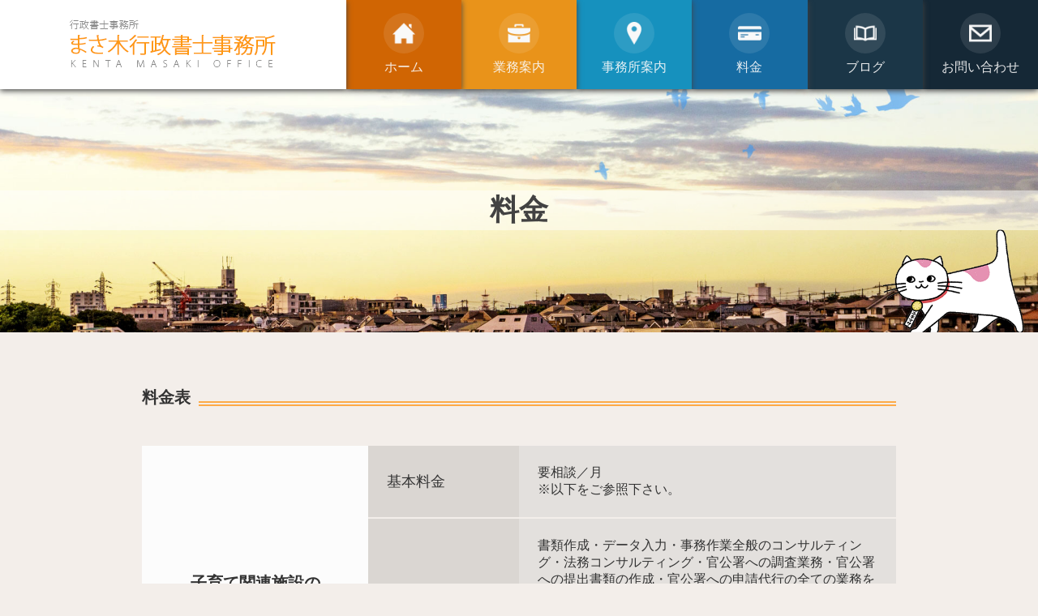

--- FILE ---
content_type: text/html; charset=UTF-8
request_url: http://www.office-masaki.com/fee
body_size: 5523
content:

    <!DOCTYPE html>
<html lang="ja" class="js no-touch">
<head>
  <meta charset="UTF-8">
  <meta name="viewport" content="width=device-width,initial-scale=1.0" />
  <meta name="format-detection" content="telephone=no">
  <title>
          料金&nbsp;|&nbsp;まさ木行政書士事務所
        </title>
  
	  
<!-- All in One SEO Pack 2.3.11 by Michael Torbert of Semper Fi Web Design[-1,-1] -->
<link rel="author" href="https://plus.google.com/u/0/108728446863668990953/posts" />
<meta name="description"  content="とても話しやすい行政書士がここにいます。認定こども園、非営利法人の設立、農地転用の許可申請を中心にお手伝いしております。" />

<meta name="keywords"  content="行政書士,認定こども園,非営利法人,農地転用,埼玉,大宮,相続手続き,方法" />

<link rel="canonical" href="http://www.office-masaki.com/fee" />
			<script>
			(function(i,s,o,g,r,a,m){i['GoogleAnalyticsObject']=r;i[r]=i[r]||function(){
			(i[r].q=i[r].q||[]).push(arguments)},i[r].l=1*new Date();a=s.createElement(o),
			m=s.getElementsByTagName(o)[0];a.async=1;a.src=g;m.parentNode.insertBefore(a,m)
			})(window,document,'script','//www.google-analytics.com/analytics.js','ga');

			ga('create', 'UA-73959527-2', 'auto');
			
			ga('send', 'pageview');
			</script>
<!-- /all in one seo pack -->
<link rel='dns-prefetch' href='//s.w.org' />
		<script type="text/javascript">
			window._wpemojiSettings = {"baseUrl":"https:\/\/s.w.org\/images\/core\/emoji\/2\/72x72\/","ext":".png","svgUrl":"https:\/\/s.w.org\/images\/core\/emoji\/2\/svg\/","svgExt":".svg","source":{"concatemoji":"http:\/\/www.office-masaki.com\/wp-includes\/js\/wp-emoji-release.min.js?ver=4.6.29"}};
			!function(e,o,t){var a,n,r;function i(e){var t=o.createElement("script");t.src=e,t.type="text/javascript",o.getElementsByTagName("head")[0].appendChild(t)}for(r=Array("simple","flag","unicode8","diversity","unicode9"),t.supports={everything:!0,everythingExceptFlag:!0},n=0;n<r.length;n++)t.supports[r[n]]=function(e){var t,a,n=o.createElement("canvas"),r=n.getContext&&n.getContext("2d"),i=String.fromCharCode;if(!r||!r.fillText)return!1;switch(r.textBaseline="top",r.font="600 32px Arial",e){case"flag":return(r.fillText(i(55356,56806,55356,56826),0,0),n.toDataURL().length<3e3)?!1:(r.clearRect(0,0,n.width,n.height),r.fillText(i(55356,57331,65039,8205,55356,57096),0,0),a=n.toDataURL(),r.clearRect(0,0,n.width,n.height),r.fillText(i(55356,57331,55356,57096),0,0),a!==n.toDataURL());case"diversity":return r.fillText(i(55356,57221),0,0),a=(t=r.getImageData(16,16,1,1).data)[0]+","+t[1]+","+t[2]+","+t[3],r.fillText(i(55356,57221,55356,57343),0,0),a!=(t=r.getImageData(16,16,1,1).data)[0]+","+t[1]+","+t[2]+","+t[3];case"simple":return r.fillText(i(55357,56835),0,0),0!==r.getImageData(16,16,1,1).data[0];case"unicode8":return r.fillText(i(55356,57135),0,0),0!==r.getImageData(16,16,1,1).data[0];case"unicode9":return r.fillText(i(55358,56631),0,0),0!==r.getImageData(16,16,1,1).data[0]}return!1}(r[n]),t.supports.everything=t.supports.everything&&t.supports[r[n]],"flag"!==r[n]&&(t.supports.everythingExceptFlag=t.supports.everythingExceptFlag&&t.supports[r[n]]);t.supports.everythingExceptFlag=t.supports.everythingExceptFlag&&!t.supports.flag,t.DOMReady=!1,t.readyCallback=function(){t.DOMReady=!0},t.supports.everything||(a=function(){t.readyCallback()},o.addEventListener?(o.addEventListener("DOMContentLoaded",a,!1),e.addEventListener("load",a,!1)):(e.attachEvent("onload",a),o.attachEvent("onreadystatechange",function(){"complete"===o.readyState&&t.readyCallback()})),(a=t.source||{}).concatemoji?i(a.concatemoji):a.wpemoji&&a.twemoji&&(i(a.twemoji),i(a.wpemoji)))}(window,document,window._wpemojiSettings);
		</script>
		<style type="text/css">
img.wp-smiley,
img.emoji {
	display: inline !important;
	border: none !important;
	box-shadow: none !important;
	height: 1em !important;
	width: 1em !important;
	margin: 0 .07em !important;
	vertical-align: -0.1em !important;
	background: none !important;
	padding: 0 !important;
}
</style>
<link rel='stylesheet' id='wp-lightbox-2.min.css-css'  href='http://www.office-masaki.com/wp-content/plugins/wp-lightbox-2/styles/lightbox.min.css?ver=1.3.4' type='text/css' media='all' />
<script type='text/javascript' src='http://www.office-masaki.com/wp-includes/js/jquery/jquery.js?ver=1.12.4'></script>
<script type='text/javascript' src='http://www.office-masaki.com/wp-includes/js/jquery/jquery-migrate.min.js?ver=1.4.1'></script>
<link rel='https://api.w.org/' href='http://www.office-masaki.com/wp-json/' />
<link rel="EditURI" type="application/rsd+xml" title="RSD" href="http://www.office-masaki.com/xmlrpc.php?rsd" />
<link rel="wlwmanifest" type="application/wlwmanifest+xml" href="http://www.office-masaki.com/wp-includes/wlwmanifest.xml" /> 
<meta name="generator" content="WordPress 4.6.29" />
<link rel='shortlink' href='http://www.office-masaki.com/?p=19' />
<link rel="alternate" type="application/json+oembed" href="http://www.office-masaki.com/wp-json/oembed/1.0/embed?url=http%3A%2F%2Fwww.office-masaki.com%2Ffee" />
<link rel="alternate" type="text/xml+oembed" href="http://www.office-masaki.com/wp-json/oembed/1.0/embed?url=http%3A%2F%2Fwww.office-masaki.com%2Ffee&#038;format=xml" />
  <link rel="stylesheet" href="http://www.office-masaki.com/wp-content/themes/office-masaki.com/dist/css/normalize.css">
  <link rel="stylesheet" href="http://www.office-masaki.com/wp-content/themes/office-masaki.com/dist/css/gridlayout.min.css">
        <link rel="stylesheet" href="http://www.office-masaki.com/wp-content/themes/office-masaki.com/dist/css/contents/fee.css">
      <style>
    .header::before{
      background-image: url(http://www.office-masaki.com/wp-content/themes/office-masaki.com/images/header-img_1.jpg) !important;
    }
      </style>
</head>
<body>
  <div class="wrapper">
    <div class="nav-wrap">
      <div class="nav">
        <nav id="menu">
          <button type="button" id="menutoggle" class="navtoggle" aria-hidden="true">
            <a href="/" title="トップページ">
              <img id='Logo' src="http://www.office-masaki.com/wp-content/themes/office-masaki.com/images/logo.png" alt="政木行政書士事務所" />
            </a>
             <span id="toggleSwitch" class="toggle-icon">
              <span id="toggleIcon" class="icon-img"></span>
              <span>目次</span>
            </span>
          </button>
          <ul>
            <li class="nav--title-logo">
              <a href="/" title="トップページ">
                <img src="http://www.office-masaki.com/wp-content/themes/office-masaki.com/images/logo_1.png" alt="政木行政書士事務所">
              </a>
            </li>
            <li>
              <a href="/" title="トップページ">
                <div>
                  <span class="icon">
                    <span class="icon-img">
                      <img src="http://www.office-masaki.com/wp-content/themes/office-masaki.com/images/icons/home-w.png" alt="icon">
                    </span>
                  </span>
                  <span>ホーム</span>
                </div>
              </a>
            </li>
            <li>
              <a href="http://www.office-masaki.com/occupation" title="業務案内のページ">
                <div>
                  <span class="icon">
                    <span class="icon-img">
                      <img src="http://www.office-masaki.com/wp-content/themes/office-masaki.com/images/icons/business01-w.png" alt="icon">
                    </span>
                  </span>
                  <span>業務案内</span>
                </div>
              </a>
            </li>
            <li>
              <a href="http://www.office-masaki.com/about" title="事務所案内のページ">
                <div>
                  <span class="icon">
                    <span class="icon-img">
                      <img src="http://www.office-masaki.com/wp-content/themes/office-masaki.com/images/icons/place-w.png" alt="icon">
                    </span>
                  </span>
                  <span>事務所案内</span>
                </div>
              </a>
            </li>
            <li>
              <a href="http://www.office-masaki.com/fee" title="料金のページ">
                <div>
                  <span class="icon">
                    <span class="icon-img">
                      <img src="http://www.office-masaki.com/wp-content/themes/office-masaki.com/images/icons/fee01-w.png" alt="icon">
                    </span>
                  </span>
                  <span>料金</span>
                </div>
              </a>
            </li>
            <li>
              <a href="http://www.office-masaki.com/blog" title="ブログのページ">
                <div>
                  <span class="icon">
                    <span class="icon-img">
                      <img src="http://www.office-masaki.com/wp-content/themes/office-masaki.com/images/icons/book03-w.png" alt="icon">
                    </span>
                  </span>
                  <span>ブログ</span>
                </div>
              </a>
            </li>
            <li>
              <a href="http://www.office-masaki.com/contact" title="お問い合わせのページ">
                <div>
                  <span class="icon">
                    <span class="icon-img">
                      <img src="http://www.office-masaki.com/wp-content/themes/office-masaki.com/images/icons/mail-w.png" alt="icon">
                    </span>
                  </span>
                  <span>お問い合わせ</span>
                </div>
              </a>
            </li>
          </ul>
        </nav>
      </div>
    </div>

    <header id="header">
      <div class="header-wrap">
        <div class="header">
          <div class="header--title">
            <h1>
                            <span class="main">料金</span>
                            </h1>
          </div>
        </div>
      </div>
    </header>

    <div class="gl gl-vertical">

      <div class="gl-cell">
        <section class="fee">
          <div class="container">
            <div class="gl gl-vertical">
              <div class="gl-cell">
                <section class="fee--tariff">
                  <div class="gl-vertical">
                    <div class="gl-cell">
                      <div class="fee--tariff__title">
                        <h2>
                          <span>料金表</span>
                        </h2>
                      </div>
                    </div>
                    <div class="gl-cell">
                        <p>&nbsp;</p>
<table>
<tbody>
<tr>
<th class="fee--tariff__th" rowspan="2">子育て関連施設の<br />
事務サポート</th>
<td class="fee--tariff__division">基本料金</td>
<td class="fee--tariff__price">要相談／月<br />
※以下をご参照下さい。</td>
</tr>
<tr>
<td class="fee--tariff__division">備考</td>
<td class="fee--tariff__price">書類作成・データ入力・事務作業全般のコンサルティング・法務コンサルティング・官公署への調査業務・官公署への提出書類の作成・官公署への申請代行の全ての業務をサポートさせて頂く場合の料金です。<br />
実際はご依頼者様によって、お困りの内容は異なりますし、必要な業務のみご依頼頂ければと思います。そのご依頼内容によってお見積もりを出させて頂きますので、ご安心くださいませ。<br />
月毎の契約となりますが、ひと月のみのサポートも可能です。ご要望に沿った形でサポートが出来るのが当事務所の強みですので、是非、お気軽にご相談下さいませ。</td>
</tr>
<tr>
<th class="fee--tariff__th" rowspan="2">認定こども園</th>
<td class="fee--tariff__division">設立</td>
<td class="fee--tariff__price">800,000（税抜）～</td>
</tr>
<tr>
<td class="fee--tariff__division">その他</td>
<td class="fee--tariff__price">100,000（税抜）～</td>
</tr>
<tr>
<th class="fee--tariff__th" rowspan="2">幼稚園</th>
<td class="fee--tariff__division">設立</td>
<td class="fee--tariff__price">800,000（税抜）～</td>
</tr>
<tr>
<td class="fee--tariff__division">その他</td>
<td class="fee--tariff__price">100,000（税抜）～</td>
</tr>
<tr>
<th class="fee--tariff__th" rowspan="2">保育園</th>
<td class="fee--tariff__division">設立</td>
<td class="fee--tariff__price">500,000（税抜）～</td>
</tr>
<tr>
<td class="fee--tariff__division">その他</td>
<td class="fee--tariff__price">100,000（税抜）～</td>
</tr>
<tr>
<th class="fee--tariff__th" rowspan="2">農地法関連</th>
<td class="fee--tariff__division">基本料金</td>
<td class="fee--tariff__price">50,000（税抜）～</td>
</tr>
<tr>
<td class="fee--tariff__division">備考</td>
<td class="fee--tariff__price">ご依頼内容により、お見積もりを出させて頂きます。</td>
</tr>
<tr>
<th class="fee--tariff__th" rowspan="4">相続手続き</th>
<td class="fee--tariff__division">戸籍調査</td>
<td class="fee--tariff__price">30,000（税抜）～</td>
</tr>
<tr>
<td class="fee--tariff__division">相続関係説明図作成</td>
<td class="fee--tariff__price">30,000（税抜）～</td>
</tr>
<tr>
<td class="fee--tariff__division">遺産分割協議書作成</td>
<td class="fee--tariff__price">50,000（税抜）～</td>
</tr>
<tr>
<td class="fee--tariff__division">その他手続き<br />
サポート</td>
<td class="fee--tariff__price">40,000（税抜）/件～</td>
</tr>
<tr>
<th class="fee--tariff__th" rowspan="2">公正証書遺言作成</th>
<td class="fee--tariff__division">作成サポート</td>
<td class="fee--tariff__price">70,000（税抜）～</td>
</tr>
<tr>
<td class="fee--tariff__division">証人</td>
<td class="fee--tariff__price">10,000（税抜）～</td>
</tr>
<p><!--

<tr>

<td class="fee--tariff__division">4条許可</td>



<td class="fee--tariff__price">50,000（税抜）～</td>


</tr>



<tr>

<td class="fee--tariff__division">4条届出</td>



<td class="fee--tariff__price">30,000（税抜）～</td>


</tr>



<tr>

<td class="fee--tariff__division">5条許可</td>



<td class="fee--tariff__price">50,000（税抜）～</td>


</tr>



<tr>

<td class="fee--tariff__division">5条届出</td>



<td class="fee--tariff__price">30,000（税抜）～</td>


</tr>



<tr>

<th class="fee--tariff__th">ＮＰＯ法人</th>



<td class="fee--tariff__division">設立</td>



<td class="fee--tariff__price">150,000（税抜）～</td>


</tr>



<tr>

<th class="fee--tariff__th">一般社団法人</th>



<td class="fee--tariff__division">設立</td>



<td class="fee--tariff__price">150,000（税抜）～</td>


</tr>



<tr>

<th class="fee--tariff__th">一般財団法人</th>



<td class="fee--tariff__division">設立</td>



<td class="fee--tariff__price">150,000（税抜）～</td>


</tr>


--></tbody>
</table>
                    </div>
                  </div>
                </section>
              </div>

            </div>
          </div>
        </section>
      </div>

            <!-- FooterSection -->
      <footer class="gl-cell">
        <div class="footer">
          <div class="gl gl-vertical">
            <div class="gl-cell">
              <div class="footer-top">
                <div class="gl">
                  <div class="gl-cell gl-sm-4 gl-align-middle">
                    <div class="footer-top--logo">
                      <img src="http://www.office-masaki.com/wp-content/themes/office-masaki.com/images/logo_1.png" alt="政木行政書士事務所">
                    </div>
                  </div>

                  <div class="gl-cell gl-sm-8 gl-align-middle">
                    <ul class="footer-top--menu">
                      <li><a href="/">ホーム</a></li>
                      <li><a href="http://www.office-masaki.com/wp-content/themes/office-masaki.com/occupation">業務案内</a></li>
                      <li><a href="http://www.office-masaki.com/wp-content/themes/office-masaki.com/about">事務所案内</a></li>
                      <li><a href="http://www.office-masaki.com/wp-content/themes/office-masaki.com/fee">料金</a></li>
                      <li><a href="http://www.office-masaki.com/wp-content/themes/office-masaki.com/blog">ブログ</a></li>
                      <li><a href="http://www.office-masaki.com/wp-content/themes/office-masaki.com/contact">お問い合わせ</a></li>
                    </ul>
                  </div>
                </div>
              </div>
            </div>
            <div class="gl-cell">
              <div itemscope itemtype="http://schema.org/ProfessionalService" class="footer-bottom">
                <p>Copyright &copy; 2015 <span itemprop="name">まさ木<span itemprop="legalName">行政書士</span>事務所</span> All Rights Reserved.</p>
              </div>
            </div>
          </div>
        </div>
      </footer>

    </div>
  </div>
  <script src="http://www.office-masaki.com/wp-content/themes/office-masaki.com/dist/js/main.min.js"></script>
  <script src="http://www.office-masaki.com/wp-content/themes/office-masaki.com/dist/js/respond.min.js"></script>
<script type='text/javascript'>
/* <![CDATA[ */
var JQLBSettings = {"fitToScreen":"1","resizeSpeed":"400","displayDownloadLink":"0","navbarOnTop":"0","loopImages":"","resizeCenter":"","marginSize":"0","linkTarget":"","help":"","prevLinkTitle":"previous image","nextLinkTitle":"next image","prevLinkText":"\u00ab Previous","nextLinkText":"Next \u00bb","closeTitle":"close image gallery","image":"Image ","of":" of ","download":"Download","jqlb_overlay_opacity":"80","jqlb_overlay_color":"#000000","jqlb_overlay_close":"1","jqlb_border_width":"10","jqlb_border_color":"#ffffff","jqlb_border_radius":"0","jqlb_image_info_background_transparency":"100","jqlb_image_info_bg_color":"#ffffff","jqlb_image_info_text_color":"#000000","jqlb_image_info_text_fontsize":"10","jqlb_show_text_for_image":"1","jqlb_next_image_title":"next image","jqlb_previous_image_title":"previous image","jqlb_next_button_image":"http:\/\/www.office-masaki.com\/wp-content\/plugins\/wp-lightbox-2\/styles\/images\/next.gif","jqlb_previous_button_image":"http:\/\/www.office-masaki.com\/wp-content\/plugins\/wp-lightbox-2\/styles\/images\/prev.gif","jqlb_maximum_width":"","jqlb_maximum_height":"","jqlb_show_close_button":"1","jqlb_close_image_title":"close image gallery","jqlb_close_image_max_heght":"22","jqlb_image_for_close_lightbox":"http:\/\/www.office-masaki.com\/wp-content\/plugins\/wp-lightbox-2\/styles\/images\/closelabel.gif","jqlb_keyboard_navigation":"1","jqlb_popup_size_fix":"0"};
/* ]]> */
</script>
<script type='text/javascript' src='http://www.office-masaki.com/wp-content/plugins/wp-lightbox-2/wp-lightbox-2.min.js?ver=1.3.4.1'></script>
<script type='text/javascript' src='http://www.office-masaki.com/wp-includes/js/wp-embed.min.js?ver=4.6.29'></script>
</body>
</html>


--- FILE ---
content_type: text/css
request_url: http://www.office-masaki.com/wp-content/themes/office-masaki.com/dist/css/gridlayout.min.css
body_size: 1052
content:
.gl,.gl-cell,.gl-scrollview{-webkit-box-sizing:border-box;-moz-box-sizing:border-box;box-sizing:border-box}.gl{width:100%}.gl-cell{position:relative;vertical-align:top}@media only screen and (min-width:40em){.gl{display:table;border-collapse:collapse;table-layout:fixed}.gl.gl-vertical{height:100%}.gl > .gl-cell{display:table-cell}.gl.gl-vertical > .gl-cell{display:table-row}.gl .gl-fill{height:100%}.gl > .gl-cell > .gl-scrollview > .gl-scrollview-content{position:absolute;top:0;left:0;right:0;z-index:1;height:100%;overflow:auto;-webkit-overflow-scrolling:touch;overflow-scrolling:touch}.gl > .gl-cell > .gl-scrollview:after{content:'*';visibility:hidden}.gl > .gl-cell > .gl-scrollview{display:block;height:100%}.gl.gl-vertical > .gl-cell > .gl-scrollview{position:relative;display:table-cell;height:auto}.gl-cell.gl-sm-1{width:8.333333333333334%}.gl-vertical > .gl-cell.gl-sm-1{height:8.333333333333334%}.gl-cell.gl-sm-2{width:16.666666666666668%}.gl-vertical > .gl-cell.gl-sm-2{height:16.666666666666668%}.gl-cell.gl-sm-3{width:25%}.gl-vertical > .gl-cell.gl-sm-3{height:25%}.gl-cell.gl-sm-4{width:33.333333333333336%}.gl-vertical > .gl-cell.gl-sm-4{height:33.333333333333336%}.gl-cell.gl-sm-5{width:41.66666666666667%}.gl-vertical > .gl-cell.gl-sm-5{height:41.66666666666667%}.gl-cell.gl-sm-6{width:50%}.gl-vertical > .gl-cell.gl-sm-6{height:50%}.gl-cell.gl-sm-7{width:58.333333333333336%}.gl-vertical > .gl-cell.gl-sm-7{height:58.333333333333336%}.gl-cell.gl-sm-8{width:66.66666666666667%}.gl-vertical > .gl-cell.gl-sm-8{height:66.66666666666667%}.gl-cell.gl-sm-9{width:75%}.gl-vertical > .gl-cell.gl-sm-9{height:75%}.gl-cell.gl-sm-10{width:83.33333333333334%}.gl-vertical > .gl-cell.gl-sm-10{height:83.33333333333334%}.gl-cell.gl-sm-11{width:91.66666666666667%}.gl-vertical > .gl-cell.gl-sm-11{height:91.66666666666667%}.gl-cell.gl-sm-12{width:100%}.gl-vertical > .gl-cell.gl-sm-12{height:100%}.gl-cell.gl-md-1{width:8.333333333333334%}.gl-vertical > .gl-cell.gl-md-1{height:8.333333333333334%}.gl-cell.gl-md-2{width:16.666666666666668%}.gl-vertical > .gl-cell.gl-md-2{height:16.666666666666668%}.gl-cell.gl-md-3{width:25%}.gl-vertical > .gl-cell.gl-md-3{height:25%}.gl-cell.gl-md-4{width:33.333333333333336%}.gl-vertical > .gl-cell.gl-md-4{height:33.333333333333336%}.gl-cell.gl-md-5{width:41.66666666666667%}.gl-vertical > .gl-cell.gl-md-5{height:41.66666666666667%}.gl-cell.gl-md-6{width:50%}.gl-vertical > .gl-cell.gl-md-6{height:50%}.gl-cell.gl-md-7{width:58.333333333333336%}.gl-vertical > .gl-cell.gl-md-7{height:58.333333333333336%}.gl-cell.gl-md-8{width:66.66666666666667%}.gl-vertical > .gl-cell.gl-md-8{height:66.66666666666667%}.gl-cell.gl-md-9{width:75%}.gl-vertical > .gl-cell.gl-md-9{height:75%}.gl-cell.gl-md-10{width:83.33333333333334%}.gl-vertical > .gl-cell.gl-md-10{height:83.33333333333334%}.gl-cell.gl-md-11{width:91.66666666666667%}.gl-vertical > .gl-cell.gl-md-11{height:91.66666666666667%}.gl-cell.gl-md-12{width:100%}.gl-vertical > .gl-cell.gl-md-12{height:100%}}@media only screen and (min-width:64em){.gl-cell.gl-lg-1{width:8.333333333333334%}.gl-vertical > .gl-cell.gl-lg-1{height:8.333333333333334%}.gl-cell.gl-lg-2{width:16.666666666666668%}.gl-vertical > .gl-cell.gl-lg-2{height:16.666666666666668%}.gl-cell.gl-lg-3{width:25%}.gl-vertical > .gl-cell.gl-lg-3{height:25%}.gl-cell.gl-lg-4{width:33.333333333333336%}.gl-vertical > .gl-cell.gl-lg-4{height:33.333333333333336%}.gl-cell.gl-lg-5{width:41.66666666666667%}.gl-vertical > .gl-cell.gl-lg-5{height:41.66666666666667%}.gl-cell.gl-lg-6{width:50%}.gl-vertical > .gl-cell.gl-lg-6{height:50%}.gl-cell.gl-lg-7{width:58.333333333333336%}.gl-vertical > .gl-cell.gl-lg-7{height:58.333333333333336%}.gl-cell.gl-lg-8{width:66.66666666666667%}.gl-vertical > .gl-cell.gl-lg-8{height:66.66666666666667%}.gl-cell.gl-lg-9{width:75%}.gl-vertical > .gl-cell.gl-lg-9{height:75%}.gl-cell.gl-lg-10{width:83.33333333333334%}.gl-vertical > .gl-cell.gl-lg-10{height:83.33333333333334%}.gl-cell.gl-lg-11{width:91.66666666666667%}.gl-vertical > .gl-cell.gl-lg-11{height:91.66666666666667%}.gl-cell.gl-lg-12{width:100%}.gl-vertical > .gl-cell.gl-lg-12{height:100%}}.gl-sm{display:table;border-collapse:collapse;table-layout:fixed}.gl-sm.gl-vertical{height:100%}.gl-sm > .gl-cell{display:table-cell}.gl-sm.gl-vertical > .gl-cell{display:table-row}.gl-sm .gl-fill{height:100%}.gl-sm > .gl-cell > .gl-scrollview > .gl-scrollview-content{position:absolute;top:0;left:0;right:0;z-index:1;height:100%;overflow:auto;-webkit-overflow-scrolling:touch;overflow-scrolling:touch}.gl-sm > .gl-cell > .gl-scrollview:after{content:'*';visibility:hidden}.gl-sm > .gl-cell > .gl-scrollview{display:block;height:100%}.gl-sm.gl-vertical > .gl-cell > .gl-scrollview{position:relative;display:table-cell;height:auto}.gl-sm .gl-cell.gl-sm-1{width:8.333333333333334%}.gl-sm.gl-vertical > .gl-cell.gl-sm-1{height:8.333333333333334%}.gl-sm .gl-cell.gl-sm-2{width:16.666666666666668%}.gl-sm.gl-vertical > .gl-cell.gl-sm-2{height:16.666666666666668%}.gl-sm .gl-cell.gl-sm-3{width:25%}.gl-sm.gl-vertical > .gl-cell.gl-sm-3{height:25%}.gl-sm .gl-cell.gl-sm-4{width:33.333333333333336%}.gl-sm.gl-vertical > .gl-cell.gl-sm-4{height:33.333333333333336%}.gl-sm .gl-cell.gl-sm-5{width:41.66666666666667%}.gl-sm.gl-vertical > .gl-cell.gl-sm-5{height:41.66666666666667%}.gl-sm .gl-cell.gl-sm-6{width:50%}.gl-sm.gl-vertical > .gl-cell.gl-sm-6{height:50%}.gl-sm .gl-cell.gl-sm-7{width:58.333333333333336%}.gl-sm.gl-vertical > .gl-cell.gl-sm-7{height:58.333333333333336%}.gl-sm .gl-cell.gl-sm-8{width:66.66666666666667%}.gl-sm.gl-vertical > .gl-cell.gl-sm-8{height:66.66666666666667%}.gl-sm .gl-cell.gl-sm-9{width:75%}.gl-sm.gl-vertical > .gl-cell.gl-sm-9{height:75%}.gl-sm .gl-cell.gl-sm-10{width:83.33333333333334%}.gl-sm.gl-vertical > .gl-cell.gl-sm-10{height:83.33333333333334%}.gl-sm .gl-cell.gl-sm-11{width:91.66666666666667%}.gl-sm.gl-vertical > .gl-cell.gl-sm-11{height:91.66666666666667%}.gl-sm .gl-cell.gl-sm-12{width:100%}.gl-sm.gl-vertical > .gl-cell.gl-sm-12{height:100%}.gl-align-middle{vertical-align:middle}.gl-align-bottom{vertical-align:bottom}

--- FILE ---
content_type: text/css
request_url: http://www.office-masaki.com/wp-content/themes/office-masaki.com/dist/css/contents/fee.css
body_size: 3035
content:
@charset "UTF-8";html,body{font-size:13px;font-family:Verdana,Roboto,Droid Sans,YuGothic,"游ゴシック","ヒラギノ角ゴ ProN W3",Hiragino Kaku Gothic ProN,Meiryo,"メイリオ",sans-serif}body{background:#f3eeea;-webkit-text-size-adjust:100%}body .wrapper{width:100%;margin:0 auto}body a{text-decoration:none}@media(max-width:40em){.wrapper{overflow:hidden}}.container{max-width:950px;margin:0 auto;padding:50px 0 0;box-sizing:boder-box}.container.index-top{margin-top:100px}@media(max-width:60em){.container.index-top{margin-top:50px}}@media(max-width:40em){.container.index-top{margin-top:0}}strong{color:#95272b;font-style:normal}.nav{width:100%;z-index:100}.nav ul{max-width:100%;margin:0;padding:0;list-style:none;font-size:120%;font-weight:400}.nav li:nth-child(7n+2){background:#d06503}.nav li:nth-child(7n+3){background:#e9931a}.nav li:nth-child(7n+4){background:#1691be}.nav li:nth-child(7n+5){background:#166ba2}.nav li:nth-child(7n+6){background:#1b3647}.nav li:nth-child(7n+7){background:#152836}.nav li span{display:block}.nav a{display:block;color:rgba(249,249,249,.9);text-decoration:none;transition:color .5s,background .5s,height .5s}.nav .icon-img{-webkit-transform:translate3d(0,0,0);transform:translate3d(0,0,0)}.nav a,.nav button{-webkit-tap-highlight-color:transparent}.no-touch .nav ul:hover a{color:rgba(249,249,249,.5)}.no-touch .nav ul:hover a:hover{color:rgba(249,249,249,.99)}@media(min-width:60em){.nav{position:absolute}.nav li{float:left;width:11.11111111111111%;text-align:center;overflow:hidden;box-shadow:0 2px 7px #444;position:relative;transition:border .5s}.nav li:first-child{background:#fff;text-align:center;width:33.33333333333333%;height:110px;z-index:7}.nav li:first-child a{display:inline-block;vertical-align:middle;*vertical-align:auto;*zoom:1;*display:inline}.nav li:first-child img{position:absolute;top:0;left:0;right:0;bottom:0;margin:auto}.nav a{display:block;width:auto;height:110px}.nav .icon{box-sizing:border-box;padding-top:1em}.nav .icon+span{margin-top:.5em;transition:margin .5s}.nav .icon-img{width:50px;height:50px;box-sizing:border-box;position:relative;display:inline-block;vertical-align:middle;*vertical-align:auto;*zoom:1;*display:inline;margin:0 auto;padding:.7em;border-radius:50%;box-shadow:0 0 0 8em transparent;background:rgba(255,255,255,.1);-webkit-transform:translate3d(0,0,0);transform:translate3d(0,0,0);transition:box-shadow 400ms ease-in-out}.nav .icon-img img{width:100%;height:100%}.no-touch .nav li:nth-child(7n+2){z-index:6}.no-touch .nav li:nth-child(7n+2) a:hover,.no-touch .nav li:nth-child(7n+2) a:active,.no-touch .nav li:nth-child(7n+2) afocus{border-bottom:4px solid #ae4e01}.no-touch .nav li:nth-child(7n+3){z-index:5}.no-touch .nav li:nth-child(7n+3) a:hover,.no-touch .nav li:nth-child(7n+3) a:active,.no-touch .nav li:nth-child(7n+3) afocus{border-bottom:4px solid #bf7514}.no-touch .nav li:nth-child(7n+4){z-index:4}.no-touch .nav li:nth-child(7n+4) a:hover,.no-touch .nav li:nth-child(7n+4) a:active,.no-touch .nav li:nth-child(7n+4) afocus{border-bottom:4px solid #0c6e95}.no-touch .nav li:nth-child(7n+5){z-index:3}.no-touch .nav li:nth-child(7n+5) a:hover,.no-touch .nav li:nth-child(7n+5) a:active,.no-touch .nav li:nth-child(7n+5) afocus{border-bottom:4px solid #0a4b75}.no-touch .nav li:nth-child(7n+6){z-index:2}.no-touch .nav li:nth-child(7n+6) a:hover,.no-touch .nav li:nth-child(7n+6) a:active,.no-touch .nav li:nth-child(7n+6) afocus{border-bottom:4px solid #10222c}.no-touch .nav li:nth-child(7n+7){z-index:1}.no-touch .nav li:nth-child(7n+7) a:hover,.no-touch .nav li:nth-child(7n+7) a:active,.no-touch .nav li:nth-child(7n+7) afocus{border-bottom:4px solid #091219}.no-touch .nav a:hover,.no-touch .nav a:active,.no-touch .nav afocus{height:8.5em}.no-touch .nav a:hover .icon-img,.no-touch .nav a:active .icon-img,.no-touch .nav afocus .icon-img{box-shadow:0 0 0 0 rgba(255,255,255,.2);transition:box-shadow .4s ease-in-out}.no-touch .nav a:hover .icon+span{margin-top:1.7em;transition:margin-top .5s}}@media(max-width:60em){.no-touch .nav ul li:nth-child(7n+2) a:hover,.no-touch .nav ul li:nth-child(7n+2) a:active,.no-touch .nav ul li:nth-child(7n+2) a:focus{background:#e37714}.no-touch .nav li:nth-child(7n+3) a:hover,.no-touch .nav li:nth-child(7n+3) a:active,.no-touch .nav li:nth-child(7n+3) a:focus{background:#f5a029}.no-touch .nav li:nth-child(7n+4) a:hover,.no-touch .nav li:nth-child(7n+4) a:active,.no-touch .nav li:nth-child(7n+4) a:focus{background:#2ca8db}.no-touch .nav li:nth-child(7n+5) a:hover,.no-touch .nav li:nth-child(7n+5) a:active,.no-touch .nav li:nth-child(7n+5) a:focus{background:#1f78b0}.no-touch .nav li:nth-child(7n+6) a:hover,.no-touch .nav li:nth-child(7n+6) a:active,.no-touch .nav li:nth-child(7n+6) a:focus{background:#27465a}.no-touch .nav li:nth-child(7n+7) a:hover,.no-touch .nav li:nth-child(7n+7) a:active,.no-touch .nav li:nth-child(7n+7) a:focus{background:#203644}.nav ul li{font-size:20px;transition:background .5s}.nav ul li div .icon-img,.nav ul li div span{display:inline-block;vertical-align:middle;*vertical-align:auto;*zoom:1;*display:inline}.nav ul li div .icon-img{width:30px;height:30px}.nav ul li div .icon-img img{width:100%;height:100%}}.nav .navtoggle{display:none;width:100%;height:80px;box-sizing:boder-box;text-align:left;background:#fcfcfc;background:rgba(255,255,255,.95);border:none;cursor:default;box-shadow:0 0 5px #333;position:relative;z-index:1000}.nav .navtoggle img{width:auto;height:90%;position:absolute;left:0;top:0;bottom:0;margin:auto}@media(max-width:40em){.nav .navtoggle img{width:200px;height:auto}}.nav .navtoggle .toggle-icon{height:35px;border:solid 1px silver;padding:5px 10px;margin:auto 10px auto auto;display:block;position:absolute;right:0;top:0;bottom:0;color:#444;font-size:20px;line-height:30px;font-weight:600;cursor:pointer;border-radius:10px;vertical-align:middle}.nav .navtoggle .toggle-icon .icon-img,.nav .navtoggle .toggle-icon span{display:inline-block;vertical-align:middle}.nav .navtoggle .toggle-icon .icon-img{width:30px;height:30px;background:url(../../../images/icons/menu.png?1448614291);background-size:cover;background-position:center center}.nav .navtoggle .toggle-icon .icon-close{width:30px;height:30px;background:url(../../../images/icons/close.png?1448614380);background-size:cover;background-position:center center}.navtoggle .icon-img{z-index:-1}.icon-menu{position:relative;top:3px;line-height:0;font-size:1.6em}@media(max-width:60em){.nav .navtoggle{margin:0;display:inline-block;vertical-align:middle;*vertical-align:auto;*zoom:1;*display:inline}.nav li:first-child{display:none}.nav li span{display:inline-block!important;height:100%}.nav a{padding:.5em}.nav .icon+span{margin-left:.5em;font-size:.8em}.no-js .nav ul{max-height:30em;overflow:hidden}.js .nav ul{max-height:0;overflow:hidden}.js .nav .active+ul{max-height:30em;overflow:hidden;transition:max-height .4s}}.fixed{position:fixed;top:0;left:0;z-index:100;width:100%}.header-wrap{height:300px;box-sizing:border-box;padding-top:110px;margin-bottom:110px;position:relative}@media(max-width:60em){.header-wrap{padding-top:80px;margin-bottom:80px}}.header-wrap .header{width:100%;height:100%;background:transparent;position:absolute;display:block;text-align:center}.header-wrap .header:before{width:100%;height:100%;position:absolute;background:#dad6d2 no-repeat;background-size:cover;background-position:center center;content:"";top:0;left:0;z-index:0}.header-wrap .header:after{width:100%;height:100%;position:absolute;background:url(../../../images/yukimasa-1.png?1449123690) no-repeat;background-size:200px;background-position:right bottom;content:"";top:0;left:0;z-index:1}@media(max-width:60em){.header-wrap .header:after{background-size:25%}}.header-wrap .header .header--title{width:100%;height:100%;text-align:center;position:absolute;z-index:2;display:table}.header-wrap .header .header--title h1{width:100%;height:100%;display:table-cell;vertical-align:middle}.header-wrap .header .header--title h1 span{background:#f3eeea;background:rgba(255,255,255,.5);display:block}.header-wrap .header .header--title h1 .main{font-size:36px;color:#424242}.header-wrap .header .header--title h1 .sub{font-size:18px;font-style:italic;font-weight:400;color:#424242;padding-bottom:10px}.nav-wrap{position:relative;top:0;left:0;z-index:100;width:100%}@media(max-width:60em){.nav-wrap{position:fixed}}.fee{background:#f3eeea;margin-bottom:10%;text-align:center;padding-bottom:50px;color:#333}.fee h2{text-align:left;font-size:20px}.fee h2 span{position:relative}.fee h2 span:before{content:"";position:absolute;border-bottom:2px solid #fdaa48;bottom:0;left:100%;width:1000px;margin-left:10px}.fee h2 span:after{content:"";position:absolute;border-bottom:2px solid #fdaa48;bottom:4px;left:100%;width:1000px;margin-left:10px}.fee .fee--tariff{margin:0 10px;overflow:hidden;color:#333}.fee .fee--tariff table{width:100%;margin:0 auto;border-spacing:0 2.5px;border-collapse:separate}.fee .fee--tariff table .fee--tariff__th{width:30%;background:#fcfcfc;padding:0 5%;font-size:20px;font-weight:600}@media(max-width:40em){.fee .fee--tariff table .fee--tariff__th{display:block;text-align:center;padding:2.5% 0;width:100%;margin-top:10px}}.fee .fee--tariff table .fee--tariff__division{width:20%;background:#dad6d2;padding:2.5%;font-size:18px;text-align:left}@media(max-width:40em){.fee .fee--tariff table .fee--tariff__division{display:block;padding:2.5% 0;text-align:center;font-size:16px;font-weight:600;width:100%}}.fee .fee--tariff table .fee--tariff__price{width:50%;background:#e3e0dd;padding:2.5%;font-size:16px;text-align:left}@media(max-width:40em){.fee .fee--tariff table .fee--tariff__price{display:block;padding:2.5% 0;text-align:center;font-size:14px;width:100%}}.footer{text-align:center;color:#fff}.footer .footer-top{background:#1d3646;padding:5%}@media(max-width:40em){.footer .footer-top{padding-top:50px}}.footer .footer-top .footer-top--logo{max-width:300px;background:#fff;margin:0 10%}@media(max-width:40em){.footer .footer-top .footer-top--logo{margin:0 auto 10%}}.footer .footer-top .footer-top--logo img{width:100%}.footer .footer-top .footer-top--menu{padding:0;list-style:none}.footer .footer-top .footer-top--menu li{width:16.111111111111111%;height:50px;word-wrap:break-word;box-sizing:border-box;display:inline-block;vertical-align:middle;*vertical-align:auto;*zoom:1;*display:inline;font-size:17px}@media(max-width:72em){.footer .footer-top .footer-top--menu li{width:32.4444444444444%}}@media(max-width:40em){.footer .footer-top .footer-top--menu li{max-width:300px;width:100%;height:50px;display:block;margin:0 auto}}.footer .footer-top .footer-top--menu li a{padding:2.5%;display:block;text-decoration:none;color:#fff;box-sizing:border-box;transition:opacity .125s ease,border-bottom .125s ease}.footer .footer-top .footer-top--menu:hover a:hover{border-bottom:solid 5px #fff;filter:progid:DXImageTransform.Microsoft.Alpha(enabled=false);opacity:1;filter:alpha(opacity=100)}.footer .footer-top .footer-top--menu:hover a{filter:progid:DXImageTransform.Microsoft.Alpha(Opacity=50);opacity:.5;filter:alpha(opacity=50)}.footer .footer-bottom{background:#162836;padding:2.5% 0}.footer .footer-bottom p{margin:0}

--- FILE ---
content_type: text/plain
request_url: https://www.google-analytics.com/j/collect?v=1&_v=j102&a=1211277164&t=pageview&_s=1&dl=http%3A%2F%2Fwww.office-masaki.com%2Ffee&ul=en-us%40posix&dt=%E6%96%99%E9%87%91%C2%A0%7C%C2%A0%E3%81%BE%E3%81%95%E6%9C%A8%E8%A1%8C%E6%94%BF%E6%9B%B8%E5%A3%AB%E4%BA%8B%E5%8B%99%E6%89%80&sr=1280x720&vp=1280x720&_u=IEBAAEABAAAAACAAI~&jid=533360677&gjid=669032416&cid=861495973.1768996493&tid=UA-73959527-2&_gid=1294165128.1768996493&_r=1&_slc=1&z=860460342
body_size: -286
content:
2,cG-5L3FW7KVXS